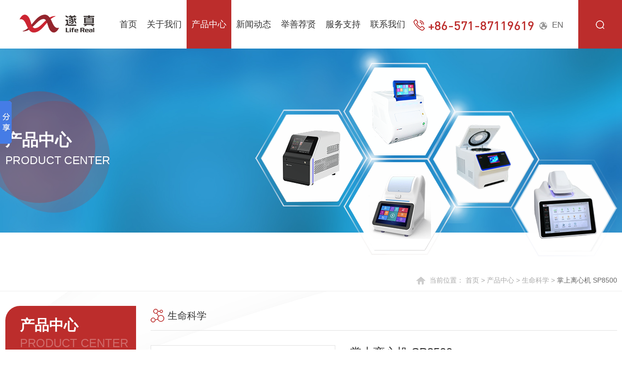

--- FILE ---
content_type: text/html
request_url: http://lifereal.com.cn/productclass_4/productdetail_23.shtml
body_size: 6664
content:
<!DOCTYPE html>
<html>
<head>
    <meta charset="utf-8">
    <meta http-equiv="X-UA-Compatible" content="IE=edge">
    <meta name="renderer" content="webkit">
    <title>掌上离心机--杭州遂真生物技术有限公司</title>
    <meta name="keywords" content="掌上离心机" />
    <meta name="description" content="带电子锁盖的高端掌上离心机。一键操作就可以轻松操作离心机。外壳材料使用强而轻的塑料，确保重量轻，安静，无振动。" />
    <link rel="shortcut icon" href="/images/favicon.ico">
    <link href="/css/animate.css" rel="stylesheet">
    <link href="/css/slick.css" rel="stylesheet">
    <link href="/css/style.css" rel="stylesheet">
    <!--[if lt IE 9]>
    <script src="/js/html5.min.js"></script>
    <script src="/js/respond.min.js"></script>
    <![endif]-->
    
</head>

<body>
    <!--顶部开始-->
    <header class="header">
    <div class="logo">
        <a href="/">
            <img src="/UpLoadFile/20201102/1e4183e5-f45d-4f55-8adf-2e92253cd5d4.png" alt="" />

        </a>
    </div>
    <div class="tel">+86-571-87119619</div>
    <nav class="nav clearfix">
        <ul>
            <li id="home"><a href="/">首页</a></li>
            <li id="about">
                <a href="/about.shtml">关于我们</a>
                <div class="subnav">
                    <div class="bg">
                        
                                <a href="/about.shtml">公司简介</a>
                            
                                <a href="/honor.shtml">荣誉资质</a>
                            
                                <a href="/partner.shtml">合作伙伴</a>
                            

                    </div>
                </div>
            </li>
            <li id="product">
                <a href="/product/">产品中心</a>
                <div class="subnav">
                    <div class="bg">
                        
                                <a href="/productclass_5/">诊断</a>
                            
                                <a href="/productclass_4/">生命科学</a>
                            
                                <a href="/productclass_3/">动物健康</a>
                            
                                <a href="/productclass_2/">通用</a>
                            
                    </div>
                </div>
            </li>
            <li id="news">
                <a href="/news/">新闻动态</a>
                <div class="subnav">
                    <div class="bg">
                        
                                <a href="/newsclass_3/">新闻热点</a>
                            
                                <a href="/newsclass_2/">展会活动</a>
                            
                    </div>
                </div>
            </li>
            <li id="job"><a href="/job.shtml">举善荐贤</a></li>
            <li id="service">
                <a href="/network.shtml">服务支持
</a>
                <div class="subnav">
                    <div class="bg">
					<a href="/network.shtml">售后服务网点<i></i></a>
                        <a href="/service/">产品资料下载</a>
                        <a href="/video/">操作视频</a>
						
                    </div>
                </div>
            </li>
            <li id="contact"><a href="/contact.shtml">联系我们</a></li>
        </ul>
    </nav>

    <div class="header-right">
        <div class="header-search">
            <p class="pull-right">
                <a href="javascript:;" class="searchBtn"><img src="/images/search.png" /></a>
            </p>
        </div>
        <div class="lan">
            <a href="http://en.lifereal.com.cn"><img src="/images/lan.png" />EN</a>

        </div>
    </div>

    <!--搜索弹出框-->
    <div id="searchPopup">
        <div class="container">
            <input type="search" name="" id="keywords" placeholder="请输入搜索关键词" />
            <a href="javascript:;" id="searchbtn" class="fa fa-search btn"></a>
            <a href="javascript:;" class="fa fa-close close"><img src="/images/close.png" /></a>
        </div>
    </div>
    <div class="transparency"></div>

</header>

    <div class="insider-banner clearfix">
        <span class="tu"><img src="/UpLoadFile/20201103/645b1f3c-baaf-462f-970a-b96898564771.jpg"></span>
        <div class="txtbox">
            <div class="container">
                <p class="font41 wow fadeInLeft2" data-wow-duration="2s" data-wow-delay="0s">产品中心</p>
                <p class="font23 wow fadeInLeft2" data-wow-duration="2s" data-wow-delay="0.2s">Product Center</p>

                <div class="banner-pic">
                    <div class="pic p1 wow flipInX" data-wow-delay="0.1s">
	<img src="/images/b1.png" alt="" />
</div>
<div class="pic p2 wow flipInX" data-wow-delay="0.2s">
	<img src="/images/b4.png" alt="" />
</div>
<div class="pic p3 wow flipInX" data-wow-delay="0.3s">
	<img src="/images/b3.png" alt="" />
</div>
<div class="pic p4 wow flipInX" data-wow-delay="0.4s">
	<img src="/images/b2.png" alt="" />
</div>
<div class="pic p5 wow flipInX" data-wow-delay="0.5s">
	<img src="/images/b5.png" alt="" />
</div>
                </div>


            </div>
        </div>
    </div>
    <div class="inside-current clearfix wow fadeInUp2" data-wow-duration="2s" data-wow-delay="0s" id="product23">
        <div class="container">
            <img src="/images/current.png" />
            
                    当前位置：
                
                    <a href="/">首页</a> >
                
                    <a href="/product/">产品中心</a> >
                
                    <a href="/productclass_4/">生命科学</a> >
                
                    <span>掌上离心机 SP8500</span>
                
                
        </div>
    </div>
    <div class="inside-main clearfix wow fadeInUp2" data-wow-duration="2s" data-wow-delay="0s">
        <div class="inside-product clearfix">
            <div class="container">
                <div class="leftbox">
                    <div class="title">
                        <p class="cn">产品中心</p>
                        <p class="en">Product Center</p>
                    </div>
                    <ul>
                        
                                <li>
                                    <a href="/productclass_5/#productclass5" title="诊断" id="class5"><span>诊断</span></a>
                                    <div class="submenu">
                                        
                                                <a href="/productclass_5/productdetail_38.shtml#product38" title="全自动核酸检测分析仪" id="pro38">全自动核酸检测分析仪</a>
                                            
                                                <a href="/productclass_5/productdetail_31.shtml#product31" title="全自动核酸提取仪" id="pro31">全自动核酸提取仪</a>
                                            
                                                <a href="/productclass_5/productdetail_6.shtml#product6" title="样本保存液" id="pro6">样本保存液</a>
                                            
                                                <a href="/productclass_5/productdetail_5.shtml#product5" title="核酸提纯仪" id="pro5">核酸提纯仪</a>
                                            
                                    </div>
                                </li>
                            
                                <li>
                                    <a href="/productclass_4/#productclass4" title="生命科学" id="class4"><span>生命科学</span></a>
                                    <div class="submenu">
                                        
                                                <a href="/productclass_4/productdetail_30.shtml#product30" title="实时荧光定量PCR分析仪" id="pro30">实时荧光定量PCR分析仪</a>
                                            
                                                <a href="/productclass_4/productdetail_29.shtml#product29" title="全自动核酸检测分析系统" id="pro29">全自动核酸检测分析系统</a>
                                            
                                                <a href="/productclass_4/productdetail_11.shtml#product11" title="全自动核酸检测分析系统" id="pro11">全自动核酸检测分析系统</a>
                                            
                                                <a href="/productclass_4/productdetail_28.shtml#product28" title="生物样品快速制备系统" id="pro28">生物样品快速制备系统</a>
                                            
                                                <a href="/productclass_4/productdetail_9.shtml#product9" title="生物样品快速制备系统" id="pro9">生物样品快速制备系统</a>
                                            
                                                <a href="/productclass_4/productdetail_10.shtml#product10" title="超微量紫外可见分光光度计-触屏版" id="pro10">超微量紫外可见分光光度计-触屏版</a>
                                            
                                                <a href="/productclass_4/productdetail_1.shtml#product1" title="超微量紫外可见分光光度计" id="pro1">超微量紫外可见分光光度计</a>
                                            
                                                <a href="/productclass_4/productdetail_26.shtml#product26" title="BSH试剂及耗材" id="pro26">BSH试剂及耗材</a>
                                            
                                                <a href="/productclass_4/productdetail_18.shtml#product18" title="多波段酶标仪" id="pro18">多波段酶标仪</a>
                                            
                                                <a href="/productclass_4/productdetail_7.shtml#product7" title="生物样品高通量水平制备系统" id="pro7">生物样品高通量水平制备系统</a>
                                            
                                                <a href="/productclass_4/productdetail_21.shtml#product21" title="高速微量离心机" id="pro21">高速微量离心机</a>
                                            
                                                <a href="/productclass_4/productdetail_20.shtml#product20" title="甩板离心机" id="pro20">甩板离心机</a>
                                            
                                                <a href="/productclass_4/productdetail_24.shtml#product24" title="掌上离心机 SP12000" id="pro24">掌上离心机 SP12000</a>
                                            
                                                <a href="/productclass_4/productdetail_23.shtml#product23" title="掌上离心机 SP8500" id="pro23">掌上离心机 SP8500</a>
                                            
                                                <a href="/productclass_4/productdetail_22.shtml#product22" title="掌上离心机 SP6500" id="pro22">掌上离心机 SP6500</a>
                                            
                                                <a href="/productclass_4/productdetail_17.shtml#product17" title="手动移液器-C系列" id="pro17">手动移液器-C系列</a>
                                            
                                                <a href="/productclass_4/productdetail_8.shtml#product8" title="手动移液器-M系列" id="pro8">手动移液器-M系列</a>
                                            
                                    </div>
                                </li>
                            
                                <li>
                                    <a href="/productclass_3/#productclass3" title="动物健康" id="class3"><span>动物健康</span></a>
                                    <div class="submenu">
                                        
                                                <a href="/productclass_3/productdetail_32.shtml#product32" title="PetReady S 宠物全自动核酸检测分析系统" id="pro32">PetReady S 宠物全自动核酸检测分析系统</a>
                                            
                                                <a href="/productclass_3/productdetail_2.shtml#product2" title="PetReady 宠物全自动核酸检测分析系统" id="pro2">PetReady 宠物全自动核酸检测分析系统</a>
                                            
                                                <a href="/productclass_3/productdetail_3.shtml#product3" title="AIGS宠物检测试剂盒" id="pro3">AIGS宠物检测试剂盒</a>
                                            
                                    </div>
                                </li>
                            
                                <li>
                                    <a href="/productclass_2/#productclass2" title="通用" id="class2"><span>通用</span></a>
                                    <div class="submenu">
                                        
                                    </div>
                                </li>
                            
                    </ul>
                </div>

                <div class="rightbox clearfix">
                    <h2><img src="/images/product-ico-3.png">生命科学</h2>
                    <div class="inside-product-show clearfix">
                        <div class="box-1 clearfix">
                            <div class="left-hezi">
                                <div class="bigimg">
                                    
                                        <div><span><img src="/UpLoadFile/20201224/43a0ce32-9970-4a0c-a6c7-002b58faa0ef.png" class="middleCenter"></span></div>
                                    
                                </div>
                                <div class="small">
                                    
                                        <div><span><img src="/UpLoadFile/20201224/43a0ce32-9970-4a0c-a6c7-002b58faa0ef.png" class="middleCenter"></span></div>
                                    
                                </div>
                            </div>

                            <div class="right-hezi">
                                <h1>掌上离心机 SP8500</h1>
                                <div class="txt">
                                    <p>
	<span style="text-indent:-21pt;"><span style="white-space:normal;"> </span></span> 
</p>
<p class="MsoNormal">
	<span style="font-family:微软雅黑;"> </span> 
</p>
<p class="p" style="margin-left:0.0000pt;text-indent:0.0000pt;">
	带电子锁盖的高端掌上离心机。一键操作就可以轻松操作离心机。外壳材料使用强而轻的塑料，确保重量轻，安静，无振动。
</p>
<p>
	<br />
</p>
<p>
	<br />
</p>
                                    <a href="/contact.shtml" class="button">在线咨询</a>
                                </div>
                            </div>

                        </div>

                        <div class="box-2 clearfix">
                            <div class="title-2">
	<span>产品特点</span> 
</div>
<p class="t-yuan">
	电子锁盖加强了用户的安全
</p>
<p class="t-yuan">
	上电时自检
</p>
<p class="t-yuan">
	固定转速8500rpm
</p>
<p class="t-yuan">
	安静，低噪音&lt;52dB
</p>
<p class="t-yuan">
	两个可互换的定角转子：8x1.5ml / 2.0ml管，8×0.2ml PCR管
</p>
<p class="t-yuan">
	一键操作，方便快捷
</p>
<p class="t-yuan">
	无振动的加速和停止
</p>
<p class="t-yuan">
	盖子打开时自动停止<span style="display:none;" id="__kindeditor_bookmark_end_1__"></span> 
</p>
                        </div>

                        <div class="box-3 clearfix">
                            <div class="title-2"><span>资料列表</span></div>
                            <ul class="clearfix">
                                

                            </ul>
                        </div>

                        <a href="/product/" class="fanhui"><img src="/images/fanhui-3.png">返回</a>

                    </div>
                </div>
            </div>
        </div>

    </div>
    <footer id="footer" class="footer">
    <div class="container">
        <div class="footer-top">
            <ul>
                <li>
                    <h3><a href="/about.shtml">关于我们</a></h3>
                    
                            <a href="/about.shtml">公司简介</a>
                        
                            <a href="/honor.shtml">荣誉资质</a>
                        
                            <a href="/partner.shtml">合作伙伴</a>
                        
                </li>
                <li>
                    <h3><a href="/product/">产品中心</a></h3>
                    
                            <a href="/productclass_5/">诊断</a>
                        
                            <a href="/productclass_4/">生命科学</a>
                        
                            <a href="/productclass_3/">动物健康</a>
                        
                            <a href="/productclass_2/">通用</a>
                        
                </li>
                <li>
                    <h3><a href="/news/">新闻动态</a></h3>
                    
                            <a href="/newsclass_3/">新闻热点</a>
                        
                            <a href="/newsclass_2/">展会活动</a>
                        
                </li>
                <li>
                    <h3><a href="/network.shtml">服务支持
</a></h3>
					<a href="/network.shtml">售后服务网点<i></i></a>
                    <a href="/service/">产品资料下载</a>
                    <a href="/video/">操作视频</a>
					
                </li>
                <li>
                    <h3><a href="/contact.shtml">联系我们</a></h3>
                    <a href="/contact.shtml">联系我们</a>
                    <a href="/contact.shtml#message">在线留言</a>
                </li>
            </ul>
            <div class="footer-ewm">
                <div class="img">
                    <img src="/UpLoadFile/20201102/e969a468-2ee5-459a-a195-57ac6445a0f3.jpg" alt="" />

                </div>
                <p class="t1">
	全国统一热线
</p>
<p class="t2">
	+86-571-87119619-803
</p>
<p class="t3">
	杭州市钱塘新区和享科技中心9幢四层
</p>

            </div>
        </div>
        <div class="footer-bottom clearfix">
            <div>
	Copyright &copy;  杭州遂真生物技术有限公司  备案号：<a href="https://beian.miit.gov.cn/#/Integrated/index" target="_blank">浙ICP备2020043626号</a>&nbsp; &nbsp; &nbsp;<img src="/UpLoadFile/20210106/561f4361-bffe-4be2-9619-12bb91a6e03e.png" alt="" />&nbsp;网安备案：<a href="http://www.beian.gov.cn/portal/index.do" target="_blank">33011002015314</a> 
</div>
<div>
	<a href="/">法律声明</a> ｜<a href="/">隐私条款</a>｜<a href="/map.shtml">网站地图</a> 
</div>
        </div>
    </div>
</footer>


    <script src="/js/jquery.min.js" type="text/javascript" charset="utf-8"></script>
    <script src="/js/jquery.placeholder.min.js" type="text/javascript" charset="utf-8"></script>
    <script src="../layer-v3.1.1/layer/layer.js"></script><script src="/js/public.js" type="text/javascript" charset="utf-8"></script>
    <script src="/js/slick.min.js" type="text/javascript" charset="utf-8"></script>
    <script>
        $('.bigimg').slick({
            slidesToShow: 1,
            slidesToScroll: 1,
            arrows: false,
            fade: true,
            asNavFor: '.small'
        });
        $('.small').slick({
            slidesToShow: 3,
            slidesToScroll: 1,
            asNavFor: '.bigimg',
            dots: false,
arrows: false,
            centerMode: false,
            focusOnSelect: true
        });


    </script>
    <script src="/js/wow.js"></script>
    <script>
        $(function () {
            if (!(/msie [6|7|8|9]/i.test(navigator.userAgent))) {
                var wow = new WOW({
                    boxClass: 'wow',
                    animateClass: 'animated',
                    offset: 0,
                    mobile: true,
                    live: true
                });
                wow.init();
            }
            ;
            $("#product").addClass("active");
            $("#4").next().show().parent().addClass("cur")
            $("#pro23").addClass("cur").parent().show().parent().addClass("cur")
            $(".leftbox li").each(function () {
                if ($.trim($(this).find(".submenu").text()) == "") {
                    $(this).find(".submenu").remove();
                }
            })
        });
    </script>
    
</body>
</html><script src="/QQ/ServiceQQ.htm" type="text/javascript"></script><script>    (function() {  var tm = document.createElement("script");   tm.src="https://tm.71360.com/tm.js?u=d354096d168779d664c473dbe57a6a1f152ccdcfae8968b9f6bcfa1855aa1465";  var s = document.getElementsByTagName("script")[0];                                s.parentNode.insertBefore(tm, s); })();</script> <script>window._bd_share_config={"common":{"bdSnsKey":{},"bdText":"","bdMini":"2","bdPic":"","bdStyle":"0","bdSize":"32"},"slide":{"type":"slide","bdImg":"6","bdPos":"left","bdTop":"150"},"share":{}};with(document)0[(getElementsByTagName('head')[0]||body).appendChild(createElement('script')).src='http://bdimg.share.baidu.com/static/api/js/share.js?v=89860593.js?cdnversion='+~(-new Date()/36e5)];</script>


--- FILE ---
content_type: text/css
request_url: http://lifereal.com.cn/css/style.css
body_size: 15683
content:
@charset "utf-8";
*,
*:before,
*:after {
	box-sizing: border-box;
	outline: 0
}

#bsWXBox {
	box-sizing: content-box
}

ul {
	list-style: none
}

body,
div,
span,
h1,
h2,
h3,
h4,
h5,
h6,
p,
em,
img,
strong,
b,
small,
u,
i,
center,
dl,
dt,
dd,
ol,
ul,
li,
sub,
sup,
tt,
var,
del,
dfn,
ins,
kbd,
q,
s,
samp,
strike,
applet,
object,
iframe,
fieldset,
form,
label,
legend,
table,
caption,
tbody,
tfoot,
thead,
tr,
th,
td,
article,
aside,
canvas,
details,
embed,
figure,
figcaption,
footer,
header,
hgroup,
menu,
nav,
output,
ruby,
section,
summary,
time,
blockquote,
pre,
a,
abbr,
acronym,
address,
big,
cite,
code,
mark,
audio,
video,
input,
textarea,
select {
	margin: 0;
	padding: 0
}

body {
	font-family: 'Microsoft YaHei', arial;
	font-size: 14px;
	color: #666;
	width: 100%;
	line-height: 24px;
	background: #fff;
	min-width: 1259px;
	-webkit-text-size-adjust: none;
	-webkit-tap-highlight-color: transparent
}

a:link,
a:visited {
	text-decoration: none;
	outline: none;
	color: #666
}

a:hover,
a:active,
a:focus {
	text-decoration: none;
	color: #bc2d2c
}

img {
	border: 0;
	vertical-align: top;
	max-width: 100%
}

table {
	border-collapse: collapse;
	width: 100%
}

h1,
h2,
h3,
h4,
h5,
h6 {
	font-weight: normal
}

input,
textarea,
select {
	font-size: 14px;
	outline: 0;
	overflow: hidden;
	font-family: 'Microsoft YaHei', arial
}

input[type='reset'],
input[type='button'],
input[type='submit'],
input[type='radio'] {
	cursor: pointer;
	outline: 0
}

input[type='checkbox'],
input[type='radio'] {
	position: relative;
	vertical-align: middle;
	margin-top: -2px;
	margin-bottom: 1px;
	margin-left: 5px;
	margin-right: 5px
}

textarea,
input[type='email'],
input[type='date'],
input[type='password'],
input[type='text'] {
	padding: 0;
	color: #212529;
	outline: 0
}

input[type="submit"],
input[type="reset"],
input[type="button"],
input[type='text'],
select,
button {
	-webkit-appearance: none
}

input,
select,
textarea {
	-webkit-appearance: none;
	-webkit-tap-highlight-color: rgba(0, 0, 0, 0);
	border-radius: 0;
	color: #666
}

a {
	-webkit-transition: all 500ms ease;
	transition: all 500ms ease
}

@font-face {
	font-family: "impact";
	src: url("../font/impact.woff2") format("woff2"), url("../font/impact.woff") format("woff"), url("../font/impact.ttf") format("truetype"), url("../font/impact.eot") format("embedded-opentype"), url("../font/impact.svg") format("svg")
}

@font-face {
	font-family: "DIN-Medium";
	src: url("../font/DIN-Medium.woff2") format("woff2"), url("../font/DIN-Medium.woff") format("woff"), url("../font/DIN-Medium.ttf") format("truetype"), url("../font/DIN-Medium.eot") format("embedded-opentype"), url("../font/DIN-Medium.svg") format("svg");
	font-weight: normal;
	font-style: normal
}

::-webkit-input-placeholder {
	color: #999
}

:-moz-placeholder {
	color: #999;
	opacity: 1
}

::-moz-placeholder {
	color: #999;
	opacity: 1
}

:-ms-input-placeholder {
	color: #999
}

.fl {
	float: left
}

.fr {
	float: right
}

.clearfix:after {
	clear: both;
	height: 0;
	content: "";
	line-height: 0;
	font-size: 0;
	display: block
}

.middleCenter {
	position: absolute;
	top: 0;
	bottom: 0;
	left: 0;
	right: 0;
	max-width: 100%;
	max-height: 100%;
	display: block;
	vertical-align: middle;
	text-align: center;
	margin: auto
}

.vcenter {
	position: absolute;
	top: 0;
	bottom: 0;
	left: 0;
	right: 0;
	max-width: 100%;
	max-height: 100%;
	display: block;
	vertical-align: middle;
	text-align: center;
	margin: auto
}

.container {
	margin-right: auto;
	margin-left: auto;
	width: 1259px
}

#container {
	overflow: hidden
}

.ellipsis {
	text-overflow: ellipsis;
	white-space: nowrap;
	overflow: hidden
}

@-webkit-keyframes slideInDown2 {
	from {
		-webkit-transform: translate3d(0, -70px, 0);
		transform: translate3d(0, -70px, 0);
		visibility: visible
	}
	to {
		-webkit-transform: translate3d(0, 0, 0);
		transform: translate3d(0, 0, 0)
	}
}

@keyframes slideInDown2 {
	from {
		-webkit-transform: translate3d(0, -70px, 0);
		transform: translate3d(0, -70px, 0);
		visibility: visible
	}
	to {
		-webkit-transform: translate3d(0, 0, 0);
		transform: translate3d(0, 0, 0)
	}
}

.slideInDown2 {
	-webkit-animation-name: slideInDown2;
	animation-name: slideInDown2
}

@-webkit-keyframes fadeInUp2 {
	from {
		opacity: 0;
		-webkit-transform: translate3d(0, 100px, 0);
		transform: translate3d(0, 100px, 0)
	}
	to {
		opacity: 1;
		-webkit-transform: translate3d(0, 0, 0);
		transform: translate3d(0, 0, 0)
	}
}

@keyframes fadeInUp2 {
	from {
		opacity: 0;
		-webkit-transform: translate3d(0, 100px, 0);
		transform: translate3d(0, 100px, 0)
	}
	to {
		opacity: 1;
		-webkit-transform: translate3d(0, 0, 0);
		transform: translate3d(0, 0, 0)
	}
}

.fadeInUp2 {
	-webkit-animation-name: fadeInUp2;
	animation-name: fadeInUp2
}

@-webkit-keyframes fadeInDown2 {
	from {
		opacity: 0;
		-webkit-transform: translate3d(0, -50px, 0);
		transform: translate3d(0, -50px, 0)
	}
	to {
		opacity: 1;
		-webkit-transform: translate3d(0, 0, 0);
		transform: translate3d(0, 0, 0)
	}
}

@keyframes fadeInDown2 {
	from {
		opacity: 0;
		-webkit-transform: translate3d(0, -50px, 0);
		transform: translate3d(0, -50px, 0)
	}
	to {
		opacity: 1;
		-webkit-transform: translate3d(0, 0, 0);
		transform: translate3d(0, 0, 0)
	}
}

.fadeInDown2 {
	-webkit-animation-name: fadeInDown2;
	animation-name: fadeInDown2
}

@-webkit-keyframes fadeInLeft2 {
	from {
		opacity: 0;
		-webkit-transform: translate3d(-100px, 0, 0);
		transform: translate3d(-100px, 0, 0)
	}
	to {
		opacity: 1;
		-webkit-transform: translate3d(0, 0, 0);
		transform: translate3d(0, 0, 0)
	}
}

@keyframes fadeInLeft2 {
	from {
		opacity: 0;
		-webkit-transform: translate3d(-100px, 0, 0);
		transform: translate3d(-100px, 0, 0)
	}
	to {
		opacity: 1;
		-webkit-transform: translate3d(0, 0, 0);
		transform: translate3d(0, 0, 0)
	}
}

.fadeInLeft2 {
	-webkit-animation-name: fadeInLeft2;
	animation-name: fadeInLeft2
}

@-webkit-keyframes fadeInRight2 {
	from {
		opacity: 0;
		-webkit-transform: translate3d(100px, 0, 0);
		transform: translate3d(100px, 0, 0)
	}
	to {
		opacity: 1;
		-webkit-transform: translate3d(0, 0, 0);
		transform: translate3d(0, 0, 0)
	}
}

@keyframes fadeInRight2 {
	from {
		opacity: 0;
		-webkit-transform: translate3d(100px, 0, 0);
		transform: translate3d(100px, 0, 0)
	}
	to {
		opacity: 1;
		-webkit-transform: translate3d(0, 0, 0);
		transform: translate3d(0, 0, 0)
	}
}

.fadeInRight2 {
	-webkit-animation-name: fadeInRight2;
	animation-name: fadeInRight2
}

@keyframes mymove4 {
	0% {
		-webkit-transform: scale(1);
		transform: scale(1)
	}
	50% {
		-webkit-transform: scale(1.05);
		transform: scale(1.05)
	}
	100% {
		-webkit-transform: scale(1);
		transform: scale(1)
	}
}

@-webkit-keyframes mymove4 {
	0% {
		-webkit-transform: scale(1);
		transform: scale(1)
	}
	50% {
		-webkit-transform: scale(1.05);
		transform: scale(1.05)
	}
	100% {
		-webkit-transform: scale(1);
		transform: scale(1)
	}
}

.header {
	height: 100px;
	width: 100%;
	z-index: 8;
	background: #fff;
	border-bottom: solid 1px rgba(255, 255, 255, 0.2)
}

.header .menu {
	right: 20px;
	top: 13px;
	height: 100%;
	display: none;
	text-align: center;
	position: absolute
}

@media (max-width:1259px) {
	.header .menu {
		display: block
	}
}

.header .logo {
	padding-left: 40px;
	overflow: hidden;
	-webkit-transition: .5s;
	transition: .5s;
	float: left
}

.header .logo a {
	display: block;
	overflow: hidden;
	position: relative
}

.header .logo a img {
	float: left
}

.header .logo a .logo01 {
	display: none
}

.header .header-right {
	right: 0;
	top: 0;
	position: absolute;
	-webkit-transition: .5s;
	transition: .5s
}

.header .header-right .header-search {
	float: right;
	padding-left: 31px
}

.header .header-right .header-search .pull-right a {
	display: block;
	width: 90px;
	height: 100px;
	line-height: 100px;
	text-align: center;
	background: #bc2d2c;
	-webkit-transition: all 334ms ease;
	transition: all 334ms ease
}

.header .header-right .header-search .pull-right a img {
	vertical-align: middle
}

.header .header-right .lan {
	float: right;
	font-size: 17px;
	padding-top: 40px
}

.header .header-right .lan img {
	margin-right: 10px;
	margin-top: 5px
}

.header .nav {
	float: left;
	padding-left: 200px
}

.header .nav ul li {
	float: left;
	position: relative
}

.header .nav ul li>a {
	display: block;
	font-size: 18px;
	text-align: center;
	color: #333;
	padding: 0 35px;
	line-height: 100px;
	-webkit-transition: all 0s;
	transition: all 0s
}

.header .nav ul li>a:hover {
	color: #fff;
	background: #bc2d2c
}

.header .nav ul li .subnav {
	top: 88px;
	left: 0;
	width: 100%;
	z-index: 99;
	width: 150px;
	left: 50%;
	display: none;
	margin-left: -75px;
	text-align: center;
	position: absolute
}

.header .nav ul li .subnav:before {
	content: "";
	height: 23px;
	top: 0;
	left: 0;
	width: 100%;
	position: absolute;
	top: 16px;
	background: url(../images/nav-top-2.png) no-repeat top center
}

.header .nav ul li .subnav .bg {
	padding: 10px 0;
	border-radius: 10px;
	background: #bc2d2c;
	background: rgba(188, 45, 44, 0.6);
	margin-top: 23px
}

.header .nav ul li .subnav .bg a {
	display: block;
	color: #fff;
	height: 35px;
	padding: 0 5px;
	line-height: 36px;
	overflow: hidden;
	font-size: 16px;
	height: 38px;
	border-top: solid 1px rgba(255, 255, 255, 0.3)
}

.header .nav ul li .subnav .bg a:hover {
	background: #94252d
}

.header .nav ul li .subnav .bg a:first-child {
	border-top: 0
}

.header .nav ul li .subnav-pro {
	left: 50%;
	margin-left: -75px;
	width: 150px
}

.header .nav ul li .subnav-pro:before {
	top: 16px;
	background: url(../images/nav-top-2.png) no-repeat top center
}

.header .nav ul li .subnav-pro:after {
	display: none
}

.header .nav ul li .subnav-pro .bg {
	padding: 10px 0;
	min-height: 190px;
	background: #bc2d2c;
	background: rgba(188, 45, 44, 0.6)
}

.header .nav ul li .subnav-pro .bg:hover {
	border-top-right-radius: 0;
	border-bottom-right-radius: 0
}

.header .nav ul li .subnav-pro span:hover .three {
	display: block
}

.header .nav ul li .subnav-pro .three {
	top: 23px;
	left: 150px;
	width: 170px;
	position: absolute;
	padding: 10px;
	display: none;
	min-height: 190px;
	border-left: solid 1px rgba(255, 255, 255, 0.2);
	border-top-right-radius: 10px;
	border-bottom-right-radius: 10px;
	background: #bc2d2c;
	background: rgba(188, 45, 44, 0.6)
}

.header .nav ul li .subnav-pro .three a {
	font-size: 12px;
	text-align: left
}

.header .nav ul li:hover>a {
	color: #fff;
	background: #bc2d2c
}

.header .nav ul li:hover .subnav {
	display: block
}

.header .nav ul .active>a {
	color: #fff;
	background: #bc2d2c
}

@media (max-width:1800px) {
	.header .nav {
		padding-left: 150px
	}
	.header .nav ul li>a {
		padding: 0 20px
	}
}

@media (max-width:1580px) {
	.header .nav {
		padding-left: 60px
	}
	.header .nav ul li>a {
		padding: 0 15px
	}
}

@media (max-width:1470px) {
	.header .nav {
		padding-left: 50px
	}
	.header .nav ul li>a {
		padding: 0 13px
	}
}

@media (max-width:1300px) {
	.header .nav {
		padding-left: 40px
	}
	.header .nav ul li>a {
		padding: 0 10px
	}
}

.header .tel {
	float: right;
	padding-right: 220px;
	margin-left: 50px;
	font-size: 26px;
	margin-top: 40px;
	color: #bc2d2c;
	padding-left: 30px;
	background: url(../images/tel.png) no-repeat top left;
	font-family: "DIN-Medium"
}

.header .tel img {
	margin-right: 5px;
	margin-top: 3px
}

@media (max-width:1470px) {
	.header .tel {
		padding-right: 180px
	}
}

@media (max-width:1300px) {
	.header .tel {
		margin-left: 0
	}
}

.transparency {
	display: block;
	position: fixed;
	z-index: 99;
	top: 0;
	left: 0;
	height: 100%;
	width: 100%;
	background: rgba(0, 0, 0, 0.5);
	opacity: 0;
	visibility: hidden;
	-webkit-transition: opacity .3s, visibility .3s;
	transition: opacity .3s, visibility .3s
}

.transparency.transparency-visible {
	opacity: 1;
	visibility: visible
}

#searchPopup {
	position: absolute;
	z-index: 999;
	top: 140px;
	left: 0;
	width: 100%;
	height: 70px;
	opacity: 0;
	visibility: hidden;
	border-bottom: solid 1px rgba(255, 255, 255, 0.1);
	-webkit-transition: opacity .3s, visibility .3s;
	transition: opacity .3s, visibility .3s
}

#searchPopup>.container {
	position: relative;
	padding-right: 50px
}

#searchPopup.searchPopup-visible {
	opacity: 1;
	visibility: visible;
	-webkit-animation: slideInDown .3s;
	animation: slideInDown .3s
}

#searchPopup.searchPopup-visible .close {
	-webkit-transform: translateY(0) scale(1);
	-ms-transform: translateY(0) scale(1);
	transform: translateY(0) scale(1)
}

#searchPopup .btn {
	display: block;
	width: 40px;
	height: 40px;
	border-radius: 50%;
	position: absolute;
	top: 0;
	bottom: 0;
	right: 50px;
	margin: auto;
	color: #fff;
	text-align: center;
	line-height: 40px;
	font-size: 16px;
	background: url(../images/search.png) no-repeat center
}

#searchPopup .close {
	display: inline-block;
	position: absolute;
	right: 0;
	top: 0;
	bottom: 0;
	margin: auto;
	-webkit-transition: -webkit-transform .3s;
	transition: transform .3s
}

#searchPopup .close img {
	max-height: 20px;
	margin-top: 15px;
	-webkit-transition: all 500ms ease;
	transition: all 500ms ease
}

#searchPopup .close:hover img {
	max-height: 30px
}

#searchPopup input[type="search"] {
	height: 55px;
	line-height: 55px;
	border: none;
	width: 100%;
	padding: 0 10px;
	font-size: 16px;
	background: transparent;
	color: rgba(255, 255, 255, 0.8)
}

#searchPopup input[type="search"]:-ms-input-placeholder {
	color: rgba(255, 255, 255, 0.8)
}

#searchPopup input[type="search"]::-moz-placeholder {
	color: rgba(255, 255, 255, 0.8)
}

#searchPopup input[type="search"]::-webkit-input-placeholder {
	color: rgba(255, 255, 255, 0.8)
}

#searchPopup input[type="search"]:focus {
	color: #fff
}

#searchPopup input[type="search"]::-webkit-search-cancel-button {
	display: none
}

@-webkit-keyframes dong {
	0% {
		-webkit-transform: translateY(-100px);
		transform: translateY(-100px)
	}
	100% {
		-webkit-transform: translateY(0);
		transform: translateY(0)
	}
}

@keyframes dong {
	0% {
		-webkit-transform: translateY(-100px);
		transform: translateY(-100px)
	}
	100% {
		-webkit-transform: translateY(0);
		transform: translateY(0)
	}
}

.banner {
	width: 100%;
	display: block;
	height: 850px;
	overflow: hidden;
	position: relative;
	text-align: center
}

.banner .pic {
	width: 100%;
	height: 850px;
	overflow: hidden;
	position: relative
}

.banner .pic span {
	display: block;
	width: 1920px;
	left: 50%;
	height: 850px;
	position: relative;
	text-align: center;
	margin-left: -960px
}

.banner .banner-info {
	top: 0;
	left: 0;
	width: 100%;
	height: 100%;
	outline: solid 1px #bc2d2c;
	position: absolute
}

.banner .banner-info .text {
	top: 50%;
	height: 240px;
	text-align: left;
	position: absolute;
	margin-top: -140px
}

.banner .banner-info .bt {
	font-size: 62px;
	color: #fff;
	line-height: 70px;
	font-weight: 600
}

.banner .banner-info .txt {
	font-size: 14px;
	color: #eef2f6;
	margin-top: 10px;
	line-height: 30px;
	font-style: italic;
	border-top: solid 1px rgba(255, 255, 255, 0.3)
}

.banner .banner-info .vive a {
	display: block;
	margin-top: 20px;
	background-size: 15px;
	width: 177px;
	height: 38px;
	border-radius: 30px;
	line-height: 38px;
	font-size: 14px;
	color: #fff;
	padding-left: 25px;
	position: relative;
	-webkit-transition: all 700ms ease;
	transition: all 700ms ease;
	background: #bc2d2c
}

.banner .banner-info .vive a:after {
	content: "";
	width: 32px;
	height: 1px;
	margin-left: 7px;
	margin-top: 18px;
	vertical-align: top;
	display: inline-block;
	background: #fff;
	-webkit-transition: all 400ms ease;
	transition: all 400ms ease
}

.banner .banner-info .vive a:hover {
	width: 150px;
	padding-left: 20px
}

.banner .banner-info .vive a:hover:after {
	width: 22px
}

.banner .slick-dots {
	top: 320px;
	right: 270px;
	width: 55px
}

.banner .slick-dots li {
	margin-top: 10px
}

.banner .slick-dots li button {
	width: 55px;
	height: 55px;
	font-size: 14px;
	color: #fff;
	font-family: arial;
	background: none;
	border: solid 1px rgba(255, 255, 255, 0);
	border-radius: 100px;
	-webkit-transition: all 700ms ease;
	transition: all 700ms ease
}

.banner .slick-dots li.slick-active button {
	background: none;
	border: solid 1px rgba(255, 255, 255, 0.3)
}

.banner .slick-active img {
	-webkit-animation: 4s mymove4 alternate linear;
	animation: 4s mymove4 alternate linear
}

.banner .slick-active .banner-info .bt {
	-webkit-animation: fadeInLeft2 1.5s ease;
	animation: fadeInLeft2 1.5s ease
}

.banner .slick-active .banner-info .txt {
	-webkit-animation: fadeInLeft2 2s ease;
	animation: fadeInLeft2 2s ease
}

.banner .slick-active .banner-info .vive {
	-webkit-animation: fadeInUp2 2s ease;
	animation: fadeInUp2 2s ease
}

.index-title {
	max-width: 620px;
	margin: 0 auto;
	padding: 85px 0 50px 0;
	text-align: center;
	position: relative
}

.index-title i {
	top: 90px;
	left: 0;
	width: 100%;
	text-align: center;
	font-style: normal;
	position: absolute
}

.index-title .font46 {
	font-size: 46px;
	line-height: 50px;
	font-weight: bold;
	color: #bc2d2c;
	position: relative
}

.index-title .font46:before {
	content: "";
	width: 1px;
	height: 50px;
	top: 30px;
	left: 0;
	background: #e0e0e0;
	position: absolute
}

.index-title .font46:after {
	content: "";
	width: 1px;
	height: 50px;
	top: 30px;
	right: 0;
	background: #e0e0e0;
	position: absolute
}

.index-title .font46 span {
	width: 203px;
	height: 1px;
	margin-top: 30px;
	vertical-align: top;
	background: #e0e0e0;
	display: inline-block
}

.index-title .font46 em {
	padding: 0 13px;
	display: inline-block;
	font-style: normal
}

.index-title .font18 {
	color: #333;
	margin-top: 15px;
	font-size: 18px
}

.index-title .font18 span {
	width: 107px;
	height: 1px;
	margin-top: 15px;
	vertical-align: top;
	background: #e0e0e0;
	display: inline-block
}

.index-title .font18 .fl {
	position: relative
}

.index-title .font18 .fl:after {
	content: "";
	width: 6px;
	height: 6px;
	right: 0;
	top: 50%;
	margin-top: -3px;
	position: absolute;
	border-radius: 100%;
	background: #e0e0e0
}

.index-title .font18 .fr {
	position: relative
}

.index-title .font18 .fr:after {
	content: "";
	width: 6px;
	height: 6px;
	left: 0;
	top: 50%;
	margin-top: -3px;
	position: absolute;
	border-radius: 100%;
	background: #e0e0e0
}

.index-zhiliang {
	padding-bottom: 50px;
	background: url(../images/bg.png) no-repeat top center #fff
}

.index-zhiliang .list {
	margin: 0 -13px
}

@media (max-width:1280px) {
	.index-zhiliang .list {
		margin: 0
	}
}

.index-zhiliang .list li {
	width: 616px;
	float: left;
	height: 250px;
	background: #fff;
	margin: 0 13px;
	margin-bottom: 26px;
	position: relative;
	padding: 20px 40px;
	box-shadow: 0 10px 10px #ddd
}

@media (max-width:1280px) {
	.index-zhiliang .list li {
		margin-left: 6px;
		margin-right: 6px
	}
}

.index-zhiliang .list li .item {
	z-index: 2;
	position: relative
}

.index-zhiliang .list li .iconbox {
	height: 84px;
	overflow: hidden;
	display: block;
	position: relative
}

.index-zhiliang .list li .iconbox span {
	display: inline-block
}

.index-zhiliang .list li .icon-h {
	top: 0;
	left: 0;
	z-index: 1;
	opacity: 0;
	position: absolute;
	-webkit-transform: translateY(-10px);
	-ms-transform: translateY(-10px);
	transform: translateY(-10px);
	-webkit-transition: all 1000ms ease;
	transition: all 1000ms ease
}

.index-zhiliang .list li .tit {
	font-size: 20px;
	color: #222;
	margin-top: 15px
}

.index-zhiliang .list li .txt {
	font-size: 16px;
	color: #777;
	height: 48px;
	overflow: hidden;
	margin-top: 15px
}

.index-zhiliang .list li .tu {
	top: 0;
	left: 0;
	z-index: 1;
	opacity: 0;
	position: absolute
}

.index-zhiliang .list li:hover .icon-h {
	opacity: 1;
	-webkit-transform: translateY(0);
	-ms-transform: translateY(0);
	transform: translateY(0)
}

.index-zhiliang .list li:hover .icon {
	opacity: 0
}

.index-zhiliang .list li:hover .tu {
	opacity: 1
}

.index-zhiliang .list li:hover .tit,
.index-zhiliang .list li:hover .txt {
	color: #fff
}

.index-search {
	z-index: 10;
	height: 100px;
	margin-top: -130px;
	position: relative
}

.index-search .bg {
	height: 100px;
	padding: 20px 10px;
	border-radius: 3px;
	background: rgba(0, 0, 0, 0.5)
}

.index-search li p:first-child {
	margin-left: 0
}

.index-search li p {
	float: left;
	width: 295px;
	margin-left: 14px;
	position: relative
}

.index-search li p input,
.index-search li p textarea {
	width: 100%;
	height: 64px;
	border: 0;
	padding: 15px 0;
	padding-right: 20px;
	padding-left: 50px;
	border-radius: 3px;
	resize: none
}

.index-search li p label {
	left: 17px;
	top: 21px;
	position: absolute
}

.index-search li p input:focus,
.index-search li p textarea:focus {
	border: solid 1px #bc2d2c
}

.index-search li .kuang {
	width: 400px
}

.index-search li .kuang textarea {
	padding-top: 23px
}

.index-search li a {
	color: #fff;
	height: 64px;
	width: 200px;
	font-size: 18px;
	display: inline-block;
	text-align: center;
	margin-left: 10px;
	line-height: 64px;
	border-radius: 3px;
	background: #bc2d2c
}

.index-search li a:hover {
	background: #cf3230
}

.index-product {
	padding-bottom: 100px;
	margin-top: -30px;
	padding-top: 100px;
	background: url(../images/bg-2.png) no-repeat top center
}

.index-product .index-title .font46,
.index-product .index-title .font18 {
	color: #fff
}

.index-product .index-title .font46::before,
.index-product .index-title .font46::after,
.index-product .index-title .font46 span,
.index-product .index-title .font18 span {
	background: rgba(255, 255, 255, 0.2)
}

.index-product .index-title .font18 span {
	width: 70px
}

.index-product .index-title .font18 .fl:after,
.index-product .index-title .font18 .fr:after {
	background: #cd5a59
}

.index-product .scroll {
	margin: 0 -15px;
	position: relative
}

@media (max-width:1280px) {
	.index-product .scroll {
		margin: 0
	}
}

.index-product .scroll .box {
	height: 463px;
	background: #fff;
	margin: 0 15px;
	width: 291px;
	margin-bottom: 40px;
	padding-top: 30px;
	text-align: center;
	box-shadow: 0 30px 20px -15px #f8f8f8;
	background: url(../images/bai-2.png) no-repeat top center
}

.index-product .scroll .box .pic {
	width: 220px;
	height: 220px;
	margin: 0 auto;
	overflow: hidden;
	position: relative
}

.index-product .scroll .box .pic img {
	-webkit-transition: all 700ms ease;
	transition: all 700ms ease
}

.index-product .scroll .box .tit,
.index-product .scroll .box .txt {
	padding: 0 50px
}

.index-product .scroll .box .tit {
	font-size: 20px;
	color: #333;
	height: 24px;
	overflow: hidden;
	font-weight: bold;
	margin-top: 20px
}

.index-product .scroll .box .txt {
	color: #333;
	height: 40px;
	line-height: 20px;
	overflow: hidden;
	margin-top: 10px
}

.index-product .scroll .box .more {
	padding: 0 15px;
	color: #c0c0c0;
	margin-top: 15px;
	padding-bottom: 5px;
	display: inline-block;
	position: relative;
	border-bottom: solid 1px #c0c0c0
}

.index-product .scroll .box .more:after {
	content: "";
	width: 14px;
	height: 6px;
	margin-left: 5px;
	margin-top: 10px;
	vertical-align: top;
	display: inline-block;
	background: url(../images/arrow-right.png) no-repeat top center
}

.index-product .scroll .box .more img {
	margin: 10px 0 0 10px;
	display: inline-block
}

.index-product .scroll .box:hover .pic img {
	-webkit-transform: scale(1.05);
	-ms-transform: scale(1.05);
	transform: scale(1.05)
}

.index-product .scroll .box:hover .tit {
	color: #bc2d2c
}

.index-product .scroll .box:hover .more {
	color: #bc2d2c;
	border-color: #bc2d2c
}

.index-product .scroll .box:hover .more:after {
	background: url(../images/arrow-right-h.png) no-repeat top center
}

.index-product .scroll .box-1 {
	background: url(../images/bai-1.png) no-repeat top center
}

.index-product .scroll .box-2 {
	background: url(../images/bai-3.png) no-repeat top center
}

.index-product .scroll .slick-prev,
.index-product .scroll .slick-next {
	border: 0;
	width: 40px;
	height: 72px;
	z-index: 9
}

.index-product .scroll .slick-prev {
	left: -80px;
	background: url(../images/left-prev.png) no-repeat center center
}

@media (max-width:1500px) {
	.index-product .scroll .slick-prev {
		left: -35px
	}
}

@media (max-width:1380px) {
	.index-product .scroll .slick-prev {
		left: 0;
		opacity: 0
	}
}

.index-product .scroll .slick-next {
	right: -80px;
	background: url(../images/right-next.png) no-repeat center center
}

@media (max-width:1500px) {
	.index-product .scroll .slick-next {
		right: -35px
	}
}

@media (max-width:1380px) {
	.index-product .scroll .slick-next {
		left: 0;
		opacity: 0
	}
}

.index-about {
	padding-bottom: 120px
}

.index-about .leftbox {
	width: 564px;
	float: left;
	position: relative;
	box-shadow: 0 0 30px #ddd
}

.index-about .leftbox .pic {
	overflow: hidden;
	width: 564px
}

.index-about .leftbox .pic img {
	-webkit-transition: all 700ms ease;
	transition: all 700ms ease
}

.index-about .leftbox:before {
	content: "";
	width: 14px;
	height: 414px;
	bottom: 0;
	left: -35px;
	position: absolute;
	background: url(../images/about-img-3.png) no-repeat
}

.index-about .leftbox:hover .pic img {
	-webkit-transform: scale(1.05);
	-ms-transform: scale(1.05);
	transform: scale(1.05)
}

.index-about .rightbox {
	width: 695px;
	float: left;
	font-size: 16px;
	line-height: 30px;
	position: relative;
	padding-top: 110px;
	padding-left: 70px
}

.index-about .rightbox .pic {
	top: 0;
	left: 0;
	position: absolute
}

.index-about .rightbox .font34 {
	z-index: 9;
	color: #333;
	font-size: 34px;
	line-height: 40px;
	font-family: "Impact";
	position: relative
}

.index-about .rightbox .font36 {
	z-index: 9;
	color: #bc2d2c;
	font-size: 36px;
	line-height: 40px;
	position: relative;
	font-weight: bold;
	margin: 20px 0 30px 0
}

.index-about .rightbox ul {
	padding-top: 50px
}

.index-about .rightbox li {
	float: left;
	width: 33.333%;
	position: relative
}

.index-about .rightbox li span {
	font-size: 70px;
	line-height: 70px;
	color: #bc2d2c;
	display: block;
	float: left;
	font-family: "DIN-Medium"
}

.index-about .rightbox li .txtbox {
	float: left;
	padding-left: 5px;
	padding-top: 14px;
	line-height: 22px
}

.index-news {
	height: 909px;
	background: url(../images/news-bg.jpg) no-repeat top center
}

.index-news ul {
	margin: 0 -15px;
	padding-top: 40px
}

@media (max-width:1280px) {
	.index-news ul {
		margin-left: 0;
		margin-right: 0
	}
}

.index-news li {
	width: 398px;
	float: left;
	height: 504px;
	margin: 0 15px;
	position: relative;
	background: #fff
}

.index-news li .pic {
	width: 398px;
	height: 268px;
	position: relative;
}

@media (max-width:1280px) {
	.index-news li {
		margin-left: 10px;
		margin-right: 10px
	}
}

.index-news li a {
	display: block
}

.index-news li .txtbox-hover {
	top: 0;
	left: 0;
	opacity: 0;
	width: 100%;
	height: 100%;
	position: absolute
}

.index-news li .txtbox-hover img {
	border-bottom-right-radius: 60px
}

.index-news li .txtbox-h {
	top: 0;
	left: 0;
	width: 100%;
	height: 100%;
	-webkit-transition: all 700ms ease;
	transition: all 700ms ease;
	padding: 50px 25px;
	position: absolute
}

.index-news li .txtbox-h .tit-h {
	font-size: 18px;
	height: 24px;
	overflow: hidden;
	color: #000
}

.index-news li .txtbox-h .txt-h {
	color: #999;
	height: 60px;
	overflow: hidden;
	line-height: 20px
}

.index-news li .txtbox-h .dian {
	margin: 40px 0 10px 0
}

.index-news li .txtbox-h .dian img {
	border-radius: 0
}

.index-news li .txtbox-h .more {
	padding: 0 15px;
	color: #c0c0c0;
	margin-top: 40px;
	padding-bottom: 5px;
	display: inline-block;
	border-bottom: solid 1px #c0c0c0
}

.index-news li .txtbox-h .more img {
	margin: 10px 0 0 10px;
	display: inline-block
}

.index-news li .txtbox {
	padding: 30px 50px 0 15px;
	background: #fff
}

.index-news li .time {
	overflow: hidden
}

.index-news li .time .date {
	display: block;
	float: left;
	font-size: 70px;
	line-height: 70px;
	color: #bc2d2c;
	font-family: "DIN-Medium"
}

.index-news li .time .year {
	float: left;
	color: #bfbdbd;
	font-size: 15px;
	font-family: arial;
	padding-left: 5px;
	line-height: 20px;
	padding-top: 5px
}

.index-news li .time .line {
	width: 56px;
	height: 2px;
	margin: 30px 0 0 20px;
	display: inline-block;
	background: #bc2d2c
}

.index-news li .tit {
	font-size: 18px;
	color: #000;
	height: 24px;
	margin-top: 15px;
	overflow: hidden
}

.index-news li .txt {
	color: #999;
	height: 48px;
	margin-top: 10px;
	overflow: hidden
}

.index-news li:hover {
	background: none
}

.index-news li:hover .txtbox-hover {
	opacity: 1
}

.index-news li:hover .txtbox-h {
	padding-top: 70px
}

.footer {
	background: #202020
}

.footer .footer-top {
	padding: 60px 0;
	overflow: hidden;
	border-bottom: 1px solid #2e2e2e
}

.footer .footer-top ul {
	float: left;
	width: 75%
}

.footer .footer-top ul li {
	width: 20%;
	float: left
}

.footer .footer-top ul li h3 {
	margin-bottom: 20px
}

.footer .footer-top ul li h3 a {
	font-size: 16px;
	display: block;
	color: #bbb;
	padding-right: 20px
}

.footer .footer-top ul li a {
	display: block;
	margin-top: 7px
}

.footer .footer-top ul li a:hover {
	color: #fff
}

.footer .footer-top .footer-ewm {
	float: right;
	width: 25%;
	color: #a9a9a9;
	font-size: 16px;
	text-align: right
}

.footer .footer-top .footer-ewm .text {
	float: right
}

.footer .footer-top .footer-ewm .t1 {
	color: #fff;
	margin-top: 10px
}

.footer .footer-top .footer-ewm .t2 {
	color: #fff;
	font-size: 28px;
	line-height: 30px;
	font-family: "DIN-Medium"
}

.footer .footer-top .footer-ewm .t3 {
	margin-top: 20px;
	padding-right: 20px;
	background: url(../images/add.jpg) no-repeat right 5px
}

.footer .footer-bottom {
	color: #525252;
	padding: 20px 0
}

.footer .footer-bottom .add {
	width: 70%;
	float: left
}

.footer .footer-bottom span {
	font-family: arial
}

.footer .footer-bottom a {
	color: #525252
}

.footer .footer-bottom a:hover {
	color: #fff
}

.footer .fr a:hover {
	opacity: .8
}

.transparent {
	position: fixed;
	top: 0;
	left: 0;
	z-index: 998;
	width: 100%;
	height: 100%;
	background: url(../images/transparent-bg.png) repeat;
	background: rgba(0, 0, 0, 0.7);
	display: none
}

.video-popup {
	position: fixed;
	z-index: 999;
	width: 200px;
	height: 230px;
	background: #fff;
	left: 50%;
	top: 50%;
	margin: -115px 0 0 -100px;
	text-align: center;
	padding: 10px;
	display: none
}

.video-popup .box {
	background: #fff;
	height: 100%
}

.video-popup .close {
	display: block;
	width: 35px;
	height: 35px;
	position: absolute;
	right: -45px;
	top: 0;
	background: url(../images/close-icon.png) no-repeat
}

.insider-banner {
	width: 100%;
	height: 455px;
	overflow: hidden;
	position: relative
}

.insider-banner img {
	-webkit-animation: 4s mymove4 alternate linear;
	animation: 4s mymove4 alternate linear
}

.insider-banner .tu {
	top: 0;
	left: 50%;
	height: 455px;
	margin-left: -960px;
	position: absolute
}

.insider-banner .txtbox {
	top: 50%;
	left: 0;
	width: 100%;
	z-index: 9;
	color: #fff;
	height: 230px;
	margin-top: -60px;
	position: absolute
}

.insider-banner .txtbox .container {
	position: relative
}

.insider-banner .txtbox .container:before {
	top: -80px;
	left: -45px;
	content: "";
	width: 230px;
	height: 230px;
	border-radius: 100%;
	position: absolute;
	background: rgba(188, 45, 44, 0.3);
	-webkit-animation: 2s fadeInLeft2 alternate ease;
	animation: 2s fadeInLeft2 alternate ease
}

.insider-banner .txtbox .container:after {
	top: -60px;
	left: -15px;
	content: "";
	width: 230px;
	height: 230px;
	border-radius: 100%;
	position: absolute;
	background: rgba(188, 45, 44, 0.2);
	-webkit-animation: 2s fadeInRight2 alternate ease;
	animation: 2s fadeInRight2 alternate ease
}

@media (max-width:1200px) {
	.insider-banner .txtbox .container:before,
	.insider-banner .txtbox .container:after {
		display: none
	}
}

.insider-banner .txtbox .font23 {
	z-index: 9;
	font-size: 23px;
	position: relative;
	margin-top: 10px;
	font-family: arial;
	font-weight: lighter;
	text-transform: uppercase
}

.insider-banner .txtbox .font41 {
	z-index: 9;
	font-size: 34px;
	line-height: 40px;
	font-weight: 700;
	position: relative
}

.insider-banner .banner-pic {
	width: 756px;
	height: 405px;
	top: -160px;
	right: 0;
	position: absolute
}

.insider-banner .banner-pic .pic {
	position: absolute
}

.insider-banner .banner-pic .p1 {
	top: 117px;
	left: 11px;
	width: 232px;
	height: 200px
}

.insider-banner .banner-pic .p2 {
	top: -15px;
	left: 192px;
	width: 232px;
	height: 287px
}

.insider-banner .banner-pic .p3 {
	left: 192px;
	bottom: -12px;
	width: 232px;
	height: 234px
}

.insider-banner .banner-pic .p4 {
	top: 66px;
	right: 159px;
	width: 231px;
	height: 246px
}

.insider-banner .banner-pic .p5 {
	bottom: -15px;
	right: 0;
	width: 220px;
	height: 199px
}

.inside-current {
	height: 45px;
	overflow: hidden;
	line-height: 44px;
	text-align: right;
	color: #a9a9a9;
	border-bottom: solid 1px #eee
}

.inside-current a {
	color: #a9a9a9
}

.inside-current a:hover {
	color: #bc2d2c
}

.inside-current img {
	margin: 15px 5px 0 0
}

.inside-current span {
	color: #666
}

.inside-main {
	background: url(../images/inside-bg.jpg) no-repeat top center
}

.inside-title {
	color: #333;
	padding-bottom: 40px;
	padding-top: 40px;
	text-align: center;
	font-size: 18px
}

.inside-title .font46 {
	font-weight: 700;
	font-size: 46px;
	line-height: 50px;
	color: #bc2d2c;
	margin-bottom: 20px;
	position: relative
}

.inside-title .font46 i {
	color: #666;
	left: 0;
	top: 0;
	width: 100%;
	z-index: -1;
	text-align: center;
	font-size: 57px;
	font-family: impact;
	font-style: normal;
	line-height: 60px;
	opacity: .05;
	text-transform: uppercase;
	position: absolute
}

.inside-menu {
	text-align: center
}

.inside-menu li {
	font-size: 18px;
	text-align: center;
	width: 280px;
	margin-left: -5px;
	display: inline-block;
	border: solid 1px #ddd;
	position: relative
}

.inside-menu li a {
	display: block;
	color: #666;
	line-height: 63px;
	height: 63px;
	overflow: hidden
}

.inside-menu li:hover,
.inside-menu .active {
	background: #bc2d2c
}

.inside-menu li:hover>a,
.inside-menu .active>a {
	color: #fff
}

.inside-menu li:hover:before,
.inside-menu .active:before {
	width: 100%;
	left: 0;
	opacity: 1
}

.inside-menu li:hover i,
.inside-menu .active i {
	opacity: 1
}

.inside-menu-two {
	z-index: 10;
	position: relative
}

.inside-menu-two li {
	width: 420px;
	margin-left: -6px;
	position: relative
}

.inside-menu-two li i {
	font-style: normal;
	display: inline-block;
	border-top: solid 10px #fff;
	margin-left: 15px;
	vertical-align: top;
	margin-top: 28px;
	opacity: 0;
	border-right: solid 6px transparent;
	border-left: solid 6px transparent
}

.inside-menu-two li .submenu {
	top: 63px;
	left: 0;
	width: 100%;
	padding: 5px 0;
	display: none;
	z-index: 9;
	text-align: left;
	border-top: solid 1px #fff;
	background: #bc2d2c;
	background: rgba(188, 45, 44, 0.8);
	position: absolute
}

.inside-menu-two li .submenu a {
	display: block;
	color: #fff;
	height: 47px;
	text-align: center;
	font-size: 16px;
	line-height: 47px
}

.inside-menu-two li .submenu a:hover {
	background: #bc2d2c
}

.inside-menu-two li:hover .submenu {
	display: block
}

.inisde-page {
	text-align: center;
	font-size: 0;
	color: #999;
	padding: 0 0 70px 0;
	font-family: arial
}

.inisde-page em {
	font-style: normal;
	font-size: 18px
}

.inisde-page a,
.inisde-page span {
	color: #999;
	display: inline-block;
	text-align: center;
	font-size: 18px;
	min-width: 40px;
	line-height: 40px;
	height: 40px;
	border-radius: 40px;
	margin: 0 3px;
	padding: 0 5px;
	border: solid 1px #dedede;
	vertical-align: middle;
	-webkit-transition: background .5s;
	transition: background .5s
}

.inisde-page a.cpb,
.inisde-page span.cur,
.inisde-page a:hover,
.inisde-page span:hover {
	background: #bc2d2c;
	color: #fff;
	border-color: #bc2d2c
}

.inisde-page a.prev,
.inisde-page span.prev,
.inisde-page a.next,
.inisde-page span.next {
	font-size: 15px;
	color: #666;
	border: 0
}

.inisde-page a.prev,
.inisde-page span.prev {
	background: url(../images/prev-01.png) no-repeat left center;
	padding-left: 22px;
	margin-right: 10px
}

.inisde-page a.prev:hover,
.inisde-page span.prev:hover {
	color: #bc2d2c;
	background: url(../images/prev-02.png) no-repeat left center
}

.inisde-page a.next,
.inisde-page span.next {
	background: url(../images/next-01.png) no-repeat right center;
	padding-right: 22px;
	margin-left: 10px
}

.inisde-page a.next:hover,
.inisde-page span.next:hover {
	color: #bc2d2c;
	background: url(../images/next-02.png) no-repeat right center
}

.inside-news-show {
	padding: 40px 0 80px 0;
	font-size: 15px;
	line-height: 26px;
	border-top: solid 1px #f1f1f1;
	background: url(../images/news-bg-2.jpg) no-repeat top center #f9f9f9
}

.inside-news-show .container .current {
	margin-bottom: 50px;
	height: 24px;
	overflow: hidden
}

.inside-news-show .container .current span {
	color: #bc2d2c
}

.inside-news-show .container .current .left {
	width: 70%;
	float: left
}

.inside-news-show .container .current .right {
	width: 25%;
	float: right;
	text-align: right
}

.inside-news-show .container .current .right img {
	margin: 6px 7px 0 0
}

.inside-news-show .container h1 {
	color: #333;
	font-size: 28px;
	text-align: center;
	line-height: 30px
}

.inside-news-show .container .info {
	color: #999;
	font-size: 14px;
	padding: 25px 0;
	margin-bottom: 40px;
	text-align: center;
	border-bottom: solid 1px #dcdcdc
}

.inside-news-show .container .info img {
	margin: 4px 5px 0 0
}

.inside-news-show .container .neirong img {
	max-width:900px;
}

.inside-news-show .container .info span {
	padding-left: 20px;
	font-family: arial
}

.inside-page-news {
	padding-top: 50px;
	margin-top: 50px;
	border-top: solid 1px #ececec
}

.inside-page-news li {
	width: 33.333%;
	float: left;
	text-align: center
}

.inside-page-news li:first-child {
	text-align: left
}

.inside-page-news li:last-child {
	text-align: right
}

.inside-xg-news {
	padding: 40px 0 100px 0
}

.inside-xg-news .title {
	font-size: 20px;
	color: #333;
	font-weight: bold
}

.inside-xg-news .title a {
	float: right;
	font-size: 14px;
	font-weight: normal
}

.inside-xg-news ul {
	margin: 0 -12px
}

.inside-xg-news li {
	width: 25%;
	float: left;
	padding: 0 12px;
	margin-top: 30px;
	-webkit-transition: all 500ms ease;
	transition: all 500ms ease
}

.inside-xg-news li a {
	display: block;
	width: 100%;
	height: 100%;
	padding: 30px 25px;
	height: 405px;
	background: #f6f6f6;
	position: relative
}

@media(max-width:1280px) {
	.inside-xg-news{
		overflow:hidden;
	}
	.inside-xg-news ul {
		overflow:hidden;
	}
}

.inside-xg-news li a:before {
	content: "";
	width: 100%;
	height: 9px;
	top: 0;
	left: 0;
	position: absolute;
	background: #bc2d2c;
	background: -webkit-linear-gradient(left, #db6b6a, #ce5150, #be302f);
	background: linear-gradient(left, #db6b6a, #ce5150, #be302f)
}

.inside-xg-news li time {
	font-size: 16px;
	font-family: "DIN-Medium"
}

.inside-xg-news li .tit {
	overflow: hidden;
	height: 48px;
	font-size: 16px;
	margin-top: 15px;
	font-weight: bold;
	color: #333
}

.inside-xg-news li .txt {
	height: 96px;
	color: #666;
	overflow: hidden;
	margin-top: 30px
}

.inside-xg-news li .more {
	width: 107px;
	height: 35px;
	right: 25px;
	bottom: 30px;
	color: #666;
	border-radius: 30px;
	text-align: center;
	line-height: 33px;
	position: absolute;
	-webkit-transition: all 500ms ease;
	transition: all 500ms ease;
	border: solid 1px #cbcbcb;
	background: url(../images/news-arrow-2.png) no-repeat center right 10px
}

.inside-xg-news li:hover {
	-webkit-transform: translateY(-10px);
	-ms-transform: translateY(-10px);
	transform: translateY(-10px)
}

.inside-xg-news li:hover a {
	background: #fff;
	box-shadow: 5px 5px 3px #f6f6f6
}

.inside-xg-news li:hover .more {
	color: #fff;
	border-color: #bc2d2c;
	background: url(../images/news-arrow-3.png) no-repeat center right 10px #bc2d2c
}

.inside-honor {
	padding-bottom: 120px;
	position: relative
}

.inside-honor:after {
	top: 0;
	left: 0;
	height: 670px;
	content: "";
	width: 100%;
	position: absolute;
	background: #f8f8f8
}

.inside-honor .bigimg {
	z-index: 9;
	height: 670px;
	margin-top: 60px;
	position: relative;
	background: url(../images/honor-bg.jpg) no-repeat top center
}

.inside-honor .bigimg .slick-prev {
	-webkit-transform: rotate(45deg);
	-ms-transform: rotate(45deg);
	transform: rotate(45deg);
	left: 50px
}

.inside-honor .bigimg .slick-prev,
.inside-honor .bigimg .slick-next {
	width: 20px;
	height: 20px;
	margin-top: -70px;
	border-width: 2px;
	border-color: #bc2d2c
}

.inside-honor .bigimg .slick-next {
	right: 100px;
	-webkit-transform: rotate(-45deg);
	-ms-transform: rotate(-45deg);
	transform: rotate(-45deg)
}

.inside-honor dl {
	overflow: hidden;
	padding-top: 80px
}

.inside-honor dt {
	width: 33%;
	float: left;
	text-align: right;
	padding-right: 20px;
	padding-top: 170px
}

.inside-honor dd {
	width: 67%;
	float: left;
	padding-top: 13px
}

.inside-honor dd .pic {
	width: 50%;
	float: left;
	position: relative;
	text-align: center
}

.inside-honor dd .pic img {
	display: inline-block
}

.inside-honor dd .date {
	width: 50%;
	float: left;
	font-size: 18px;
	padding-left: 30px;
	padding-top: 140px
}

.inside-honor dd .date p:first-child {
	font-size: 36px;
	line-height: 40px;
	font-family: arial
}

.inside-honor .font22 {
	color: #333;
	font-size: 22px
}

.inside-honor .font18 {
	font-size: 18px;
	margin-bottom: 20px
}

.inside-honor .small {
	padding: 0 130px;
	margin-top: 60px
}

.inside-honor .small .pic {
	margin: 0 15px;
	display: block;
	position: relative;
	text-align: center;
	width: 100px;
	height: 144px;
	cursor: pointer;
	border: solid 2px #fff
}

.inside-honor .small .slick-current .pic {
	border: solid 2px #bc2d2c
}

.inside-honor .small .slick-prev {
	left: 70px;
	border: 0;
	width: 28px;
	height: 144px;
	top: 0;
	margin-top: auto;
	background: url(../images/left-1.png) no-repeat center center #f2f2f2
}

.inside-honor .small .slick-prev:hover {
	background: url(../images/left-1-h.png) no-repeat center center #bc2d2c
}

.inside-honor .small .slick-next {
	right: 70px;
	border: 0;
	width: 28px;
	height: 144px;
	top: 0;
	margin-top: auto;
	background: url(../images/right-1.png) no-repeat center center #f2f2f2
}

.inside-honor .small .slick-next:hover {
	background: url(../images/right-1-h.png) no-repeat center center #bc2d2c
}

.inside-download {
	margin-top: 20px;
	padding-bottom: 20px
}

.inside-download .list {
	padding-bottom: 80px;
	margin-left: -15px;
	margin-right: -15px
}

@media (max-width:1280px) {
	.inside-download .list {
		margin-left: 0;
		margin-right: 0
	}
}

.inside-download li {
	width: 25%;
	float: left;
	padding: 40px 15px 0 15px
}

@media (max-width:1280px) {
	.inside-download li {
		padding-left: 10px;
		padding-right: 10px
	}
}

.inside-download .box {
	display: block;
	text-align: center;
	background: #fff;
	padding-top: 30px;
	padding-bottom: 5px;
	box-shadow: 0 2px 20px #eee
}

.inside-download .box .icon {
	display: inline-block;
	position: relative;
	height: 61px;
	margin-bottom: 20px
}

.inside-download .box .icon img {
	-webkit-transition: all .5s;
	transition: all .5s
}

.inside-download .box .icon-h {
	top: 0;
	left: 0;
	width: 100%;
	height: 100%;
	opacity: 0;
	text-align: center;
	position: absolute;
	-webkit-transition: all 700ms ease;
	transition: all 700ms ease;
	-webkit-transform: translateY(5px);
	-ms-transform: translateY(5px);
	transform: translateY(5px)
}

.inside-download .box .bt {
	color: #232323;
	font-weight: 700;
	font-size: 18px;
	line-height: 24px;
	height: 48px;
	margin-bottom: 30px;
	padding: 0 30px;
	overflow: hidden
}

.inside-download .box .btn {
	color: #9a9a9a;
	font-size: 16px;
	line-height: 50px
}

.inside-download .box:hover {
	background: #bc2d2c
}

.inside-download .box:hover .bt {
	color: #fff
}

.inside-download .box:hover .icon-1 {
	opacity: 0
}

.inside-download .box:hover .icon-h {
	opacity: 1;
	-webkit-transform: translateY(0);
	-ms-transform: translateY(0);
	transform: translateY(0)
}

.inside-download .box:hover .btn {
	color: #fff
}

.inside-video ul {
	margin: 0 -14px;
	padding-bottom: 70px
}

@media (max-width:1280px) {
	.inside-video ul {
		margin-left: 0;
		margin-right: 0
	}
}

.inside-video li {
	float: left;
	width: 401px;
	margin: 0 14px;
	margin-top: 60px;
	background: #fff;
	box-shadow: 0 2px 20px #ddd
}

@media (max-width:1280px) {
	.inside-video li {
		margin-left: 9px;
		margin-right: 9px
	}
}

.inside-video li a {
	display: block
}

.inside-video li .box {
	position: relative
}

.inside-video li .icon {
	top: 50%;
	left: 50%;
	z-index: 2;
	margin-left: -26px;
	margin-top: -26px;
	position: absolute
}

.inside-video li .pic {
	width: 401px;
	height: 252px;
	overflow: hidden;
	position: relative
}

.inside-video li .pic img {
	-webkit-transition: all 700ms ease;
	transition: all 700ms ease
}

.inside-video li .pic:before {
	top: 0;
	left: 0;
	content: "";
	width: 100%;
	height: 100%;
	z-index: 1;
	position: absolute;
	-webkit-transition: all 700ms ease;
	transition: all 700ms ease;
	background: rgba(0, 0, 0, 0.5)
}

.inside-video li .tit {
	height: 60px;
	color: #666;
	line-height: 60px;
	overflow: hidden;
	font-size: 16px;
	text-align: center
}

.inside-video li:hover .pic img {
	-webkit-transform: scale(1.05);
	-ms-transform: scale(1.05);
	transform: scale(1.05)
}

.inside-video li:hover .pic:before {
	background: rgba(0, 0, 0, 0.3)
}

.inside-contact {
	width: 725px;
	float: left;
	margin: 50px 0 100px 0;
	border-right: solid 1px #ececec
}


.inside-contact .title {
	line-height: 40px
}

.inside-contact .title span {
	font-size: 34px;
	color: #000;
	padding-right: 10px;
	display: inline-block;
	font-weight: 700
}

.inside-contact ul {
	padding-top: 20px
}

.inside-contact ul li {
	padding-top: 20px
}

.inside-contact ul li p {
	width: 50%;
	float: left;
	padding-left: 45px;
	position: relative
}

.inside-contact ul li p img {
	top: 0;
	left: 0;
	position: absolute
}

.inside-contact .contact-map {
	width: 655px;
	z-index: 1;
	margin-top: 40px;
	position: relative;
	height: 300px;
	padding: 10px;
	border: dashed 1px #c9c9c9
}
.inside-contact .contact-map em{
	font-style:normal;
	color:#bc2d2c;
	font-size:15px;
}
.inside-contact .contact-map p{
	font-size:12px;
	color:#888;
}

.inside-contact .contact-map #l-map {
	width: 100%;
	height: 278px
}

.inside-message {
	width: 475px;
	float: right;
	margin-top: 40px
}

.inside-message .title {
	line-height: 40px;
	font-size: 34px;
	padding-bottom: 30px;
	color: #bc2d2c;
	font-weight: 700
}

.inside-message li {
	margin-top: 15px
}

.inside-message li input,
.inside-message li textarea {
	height: 35px;
	width: 100%;
	font-size: 14px;
	padding: 5px 10px;
	font-family: "微软雅黑";
	border-radius: 3px;
	border: solid 1px #e0e0e0
}

.inside-message li input:focus,
.inside-message li textarea:focus {
	border-color: #bc2d2c
}

.inside-message li textarea {
	height: 110px
}

.inside-message li .input-1 {
	width: 230px
}

.inside-message li img {
	margin-left: 10px
}

.inside-message li a {
	color: #fff;
	width: 180px;
	height: 46px;
	font-size: 16px;
	text-align: center;
	line-height: 46px;
	border-radius: 3px;
	background: #bc2d2c;
	display: inline-block
}

.inside-message li a:hover {
	background: #cf3230
}

.inside-product {
	overflow: hidden;
	padding-top: 30px;
	min-height: 600px;
}

.inside-product .leftbox {
	width: 269px;
	float: left;
	position: relative
}

.inside-product .leftbox .title {
	color: #fff;
	height: 116px;
	padding-left: 30px;
	padding-top: 25px;
	background: #bc2d2c;
	border-top-left-radius: 30px
}

.inside-product .leftbox .title .cn {
	font-size: 30px;
	line-height: 30px;
	font-weight: 700
}

.inside-product .leftbox .title .en {
	font-family: arial;
	opacity: .3;
	font-size: 24px;
	padding-top: 10px;
	text-transform: uppercase
}

.inside-product .leftbox ul {
	border: solid 1px #e2e2e2;
	border-top: 0;
	padding: 10px 0
}

.inside-product .leftbox li {
	font-size: 16px;
	margin: 2px 0;
	position: relative
}

.inside-product .leftbox li:before {
	top: 0;
	left: 0;
	content: "";
	width: 274px;
	height: 59px;
	opacity: 0;
	position: absolute;
	-webkit-transition: all 334ms ease;
	transition: all 334ms ease;
	background: url(../images/pro-icon-h.png) no-repeat top center
}

.inside-product .leftbox li>a {
	display: block;
	height: 59px;
	overflow: hidden;
	line-height: 59px;
	padding-left: 20px;
	padding-right: 20px;
	background: url(../images/pro-icon-2.png) no-repeat center right 21px
}

.inside-product .leftbox li span {
	display: block;
	z-index: 2;
	padding-right: 40px;
	position: relative
}

.inside-product .leftbox li .submenu {
	padding: 25px 10px 50px 10px;
	background: #f5f5f5;
	display: none
}

.inside-product .leftbox li .submenu a {
	color: #666;
	height: 30px;
	display: block;
	font-size: 14px;
	line-height: 30px;
	position: relative;
	overflow: hidden;
}

.inside-product .leftbox li .submenu a:before {
	content: "";
	width: 6px;
	height: 6px;
	margin-top: 14px;
	vertical-align: top;
	margin-right: 10px;
	display: inline-block;
	background: #ddd;
	border-radius: 100%
}

.inside-product .leftbox li .submenu a:hover,
.inside-product .leftbox li .submenu a.cur {
	font-weight: 700;
	color: #bc2d2c
}

.inside-product .leftbox li .submenu a:hover:before,
.inside-product .leftbox li .submenu a.cur:before {
	background: #bc2d2c
}

.inside-product .leftbox li:hover:before,
.inside-product .leftbox .cur:before {
	opacity: 1
}

.inside-product .leftbox li:hover>a,
.inside-product .leftbox .cur>a {
	color: #fff
}

.inside-product .rightbox {
	width: 960px;
	float: right
}

.inside-product .rightbox h2 {
	color: #333;
	font-size: 20px;
	line-height: 40px;
	font-weight: normal;
	padding-bottom: 10px;
	border-bottom: solid 1px #e2e2e2
}

.inside-product .rightbox h2 img {
	margin: 6px 7px 0 0
}

.inside-product .rightbox .list {
	padding-bottom: 40px;
	overflow: hidden;
	margin: 0 -9px;
	margin-top: 30px
}

.inside-product .rightbox .list li {
	width: 307px;
	float: left;
	position: relative;
	margin: 0 9px;
	margin-bottom: 20px;
	-webkit-transition: all 334ms ease;
	transition: all 334ms ease
}

.inside-product .rightbox .list li .pic {
	width: 307px;
	height: 332px;
	margin: 0 auto;
	overflow: hidden;
	text-align: center;
	position: relative
}

.inside-product .rightbox .list li .pic img {
	-webkit-transition: all 700ms ease;
	transition: all 700ms ease
}

.inside-product .rightbox .list li .txtbox {
	z-index: 2;
	margin: 0 10px;
	padding: 20px;
	position: relative;
	margin-top: -30px;
	background: #fff;
	-webkit-transition: all 300ms ease;
	transition: all 300ms ease
}

.inside-product .rightbox .list li .tit {
	color: #333;
	font-size: 18px;
	font-weight: bold;
	height: 24px;
	overflow: hidden
}

.inside-product .rightbox .list li .txt {
	color: #666;
	height: 24px;
	overflow: hidden;
	margin-top: 5px
}

.inside-product .rightbox .list li:hover .pic img {
	-webkit-transform: scale(1.05);
	-ms-transform: scale(1.05);
	transform: scale(1.05)
}

.inside-product .rightbox .list li:hover .txtbox {
	background: #bc2d2c
}

.inside-product .rightbox .list li:hover .tit,
.inside-product .rightbox .list li:hover .txt {
	color: #fff
}

.inside-product-show {
	padding-bottom: 60px
}

.inside-product-show .box-1 {
	padding-top: 30px;
	padding-bottom: 40px
}

.inside-product-show .box-1 .left-hezi {
	width: 380px;
	float: left
}

.inside-product-show .box-1 .left-hezi .bigimg {
	background: #fff;
	border: solid 1px #e3e3e3
}

.inside-product-show .box-1 .left-hezi .bigimg span {
	display: block;
	position: relative
}

.inside-product-show .box-1 .left-hezi .bigimg span:after {
	content: "";
	display: block;
	padding-bottom: 100%
}

.inside-product-show .box-1 .left-hezi .small {
	margin-top: 15px
}

.inside-product-show .box-1 .left-hezi .small span {
	margin: 0 5px;
	background: #fff;
	border: solid 1px #fff;
	display: block;
	padding: 10px;
	cursor: pointer;
	position: relative
}

.inside-product-show .box-1 .left-hezi .small span:after {
	content: "";
	display: block;
	padding-bottom: 100%
}

.inside-product-show .box-1 .left-hezi .small .slick-current span {
	border-color: #bc2d2c;
	border-width: 2px
}

.inside-product-show .box-1 .right-hezi {
	width: 550px;
	float: right
}

.inside-product-show .box-1 .right-hezi h1 {
	color: #333;
	font-size: 24px;
	line-height: 30px;
	font-weight: normal;
	padding-bottom: 15px;
	border-bottom: solid 1px #d7d7d7
}

.inside-product-show .box-1 .right-hezi .txt {
	padding-top: 20px
}

.inside-product-show .box-1 .right-hezi .button {
	width: 120px;
	height: 34px;
	line-height: 30px;
	color: #bc2d2c;
	margin-top: 30px;
	text-align: center;
	border-radius: 3px;
	padding-left: 25px;
	background: url(../images/ly.jpg) no-repeat 15px center;
	border: solid 1px #bc2d2c;
	display: inline-block
}

.inside-product-show .box-1 .right-hezi .button img {
	margin: 9px 5px 0 0
}

.inside-product-show .box-1 .right-hezi .button:hover {
	color: #fff;
	background: url(../images/ly-h.png) no-repeat 15px center #bc2d2c
}

.inside-product-show .box-2 {
	line-height: 30px;
	font-size: 16px
}

.inside-product-show .box-2 img{
	max-width:800px;
}

.inside-product-show .box-2 .title-2 {
	font-size: 24px;
	color: #000;
	font-weight: 700;
	position: relative;
	padding: 50px 0 30px 0
}

.inside-product-show .box-2 .title-2:before {
	content: "";
	width: 134px;
	height: 116px;
	top: 0;
	left: 0;
	position: absolute;
	background: url(../images/yq.png) no-repeat top center
}

.inside-product-show .box-2 .t-yuan {
	padding-left: 15px;
	position: relative
}

.inside-product-show .box-2 .t-yuan:before {
	top: 14px;
	left: 0;
	content: "";
	width: 6px;
	height: 6px;
	border-radius: 100%;
	background: #eee;
	position: absolute
}

.inside-product-show .box-2 .list-2 {
	border: solid 1px #eee
}

.inside-product-show .box-2 .list-2 li {
	overflow: hidden;
	padding: 10px 0;
	border-bottom: solid 1px #eee;
	background: url(../images/line.jpg) repeat-y
}

.inside-product-show .box-2 .list-2 li span {
	width: 210px;
	float: left;
	color: #fff;
	padding-left: 30px
}

.inside-product-show .box-2 .list-2 li p {
	float: left;
	width: 730px;
	padding-left: 30px
}

.inside-product-show .box-3 {
	padding-bottom: 30px;
	padding-top: 30px
}

.inside-product-show .box-3 .title-2 {
	font-size: 24px;
	color: #000;
	font-weight: 700;
	position: relative;
	padding: 50px 0 30px 0
}

.inside-product-show .box-3 .title-2:before {
	content: "";
	width: 134px;
	height: 116px;
	top: 0;
	left: 0;
	position: absolute;
	background: url(../images/yq.png) no-repeat top center
}

.inside-product-show .box-3 li {
	height: 74px;
	line-height: 74px;
	overflow: hidden;
	font-size: 16px;
	padding-left: 50px;
	background: url(../images/dow-3.png) no-repeat left 20px;
	border-bottom: solid 1px #ddd
}

.inside-product-show .box-3 li span {
	float: right;
	width: 40px;
	height: 40px;
	margin-top: 18px;
	vertical-align: top;
	display: inline-block;
	background: url(../images/dd1.png) no-repeat right center
}

.inside-product-show .box-3 li:hover {
	background: url(../images/dow-4.png) no-repeat left 20px
}

.inside-product-show .box-3 li:hover span {
	background: url(../images/dd1.png) no-repeat right center;
	background: url(../images/dd2.png) no-repeat right center
}

.inside-product-show .fanhui {
	float: right;
	color: #fff;
	padding: 5px 17px;
	border-radius: 5px;
	display: inline-block;
	background: #bc2d2c
}

.inside-product-show .fanhui img {
	margin: 6px 10px 0 0
}

.inside-product-show .fanhui:hover {
	background: #cf3230
}

.inside-messae {
	padding-bottom: 60px
}

.inside-messae .bt {
	text-align: center;
	font-size: 16px
}

.inside-messae .bt p {
	padding-top: 10px
}

.inside-messae .bt p:first-child {
	font-size: 24px;
	color: #333;
	font-weight: bold
}

.inside-messae ul {
	margin-left: -15px;
	margin-right: -15px
}

.inside-messae li {
	margin-top: 30px
}

.inside-messae li p {
	width: 33.333%;
	float: left;
	padding: 0 15px;
	position: relative
}

.inside-messae li label {
	color: #f00;
	display: block;
	left: 30px;
	top: 10px;
	position: absolute
}

.inside-messae li input,
.inside-messae li textarea {
	width: 100%;
	height: 40px;
	padding: 10px 25px;
	font-family: "微软雅黑";
	background: #fff;
	background: none;
	border: solid 1px #c9c9c9
}

.inside-messae li textarea {
	height: 170px;
	resize: none
}

@media (max-width:1200px) {
	.inside-messae li textarea {
		height: 100px
	}
}

.inside-messae li input:focus,
.inside-messae li textarea:focus {
	border-color: #bc2d2c
}

.inside-messae li i {
	color: #f00;
	font-style: normal
}

@media (max-width:640px) {
	.inside-messae li {
		width: 100%;
		float: none
	}
	.inside-messae li:first-child {
		margin-top: 0
	}
}

.inside-messae .button {
	width: 100%;
	text-align: center
}

.inside-messae .button a {
	color: #fff;
	font-size: 16px;
	width: 160px;
	height: 40px;
	line-height: 38px;
	text-transform: uppercase;
	display: inline-block;
	background: #bc2d2c
}

.inside-messae .button a:hover {
	box-shadow: 0 0 20px #bceee2
}

@media (max-width:640px) {
	.inside-messae li {
		margin-top: 0
	}
	.inside-messae li p {
		width: 100%;
		float: none;
		margin-top: 20px
	}
	.inside-messae .button {
		padding: 0 15px;
		margin-top: 20px
	}
	.inside-messae .button a {
		width: 100%
	}
}

.inside-about {
	color: #333;
	padding: 50px 0 100px 0;
	font-size: 16px;
	line-height: 30px
}

.inside-about li {
	width: 25%;
	float: left;
	margin: 50px 0;
	padding: 10px 0;
	font-size: 18px;
	text-align: center;
	border-left: solid 1px #e9e9e9
}

.inside-about li .font24 {
	font-size: 24px;
	color: #333;
	margin-top: 10px
}

.inside-about li img {
	-webkit-transition: all 700ms ease;
	transition: all 700ms ease
}

.inside-about li:hover img {
	-webkit-transform: rotateY(180deg);
	transform: rotateY(180deg)
}

.inside-about li:first-child {
	border-left: 0
}

.inside-partner {
	padding: 40px 0 100px 0
}

.inside-partner ul {
	margin: 0 -28px
}

@media (max-width:1280px) {
	.inside-partner ul {
		margin-left: 0;
		margin-right: 0
	}
}

.inside-partner li {
	width: 270px;
	height: 140px;
	float: left;
	margin: 28px;
	overflow: hidden;
	position: relative;
	-webkit-transition: all 100ms ease;
	transition: all 100ms ease;
	border: solid 1px #e9e9e9
}

.inside-partner li img {
	-webkit-transition: all 700ms ease;
	transition: all 700ms ease
}

@media (max-width:1280px) {
	.inside-partner li {
		margin-left: 20px;
		margin-right: 20px
	}
}

.inside-partner li:hover {
	box-shadow: 0 0 30px #f6edee;
	outline: solid 2px #bc2d2c;
	border: solid 1px #bc2d2c
}

.inside-partner li:hover img {
	-webkit-transform: scale(1.05);
	-ms-transform: scale(1.05);
	transform: scale(1.05)
}

.inside-job {
	padding-bottom: 100px;
	position: relative
}

.inside-job .pic {
	padding-bottom: 40px;
	overflow: hidden
}

.inside-job .pic img {
	-webkit-transition: all 700ms ease;
	transition: all 700ms ease
}

.inside-job .pic:hover img {
	-webkit-transform: scale(1.05);
	-ms-transform: scale(1.05);
	transform: scale(1.05)
}

.inside-job .tit {
	height: 95px;
	margin-top: 15px;
	padding: 15px 30px;
	background: #f7f7f7;
	cursor: pointer
}

.inside-job .date {
	width: 7%;
	float: left;
	color: #fff;
	text-align: center;
	font-family: arial;
	background: #bc2d2c
}

.inside-job .date span {
	display: block
}

.inside-job .date .arrow {
	height: 19px;
	background: url(../images/job-arrow.png) no-repeat right center #c7c7c7
}

.inside-job .date .riqi {
	font-size: 18px;
	height: 46px;
	line-height: 46px
}

.inside-job .wenzi {
	width: 60%;
	float: left;
	color: #999;
	font-size: 15px;
	padding-left: 17px
}

.inside-job .wenzi p {
	height: 24px;
	overflow: hidden
}

.inside-job .wenzi p:first-child {
	font-size: 20px;
	color: #333;
	margin-top: 10px
}

.inside-job .add {
	width: 140px;
	float: right;
	color: #333;
	line-height: 45px;
	position: relative;
	margin-top: 5px;
	font-size: 18px
}

.inside-job .add:after {
	content: "";
	width: 45px;
	height: 45px;
	right: 0;
	top: 0;
	position: absolute;
	vertical-align: top;
	border-radius: 100%;
	background: url(../images/jia.png) no-repeat center center #fff
}

.inside-job .txt {
	color: #333;
	font-size: 15px;
	background: #f7f7f7;
	display: none;
	padding: 0 20px 110px 130px
}

.inside-job .font18 {
	font-size: 18px
}

.inside-job .font18 span {
	padding-left: 30px
}

.inside-job .font20 {
	font-size: 20px;
	margin: 30px 0 10px 0;
	position: relative
}

.inside-job .font20:before {
	content: "";
	width: 5px;
	height: 5px;
	margin: 10px 10px 0 0;
	vertical-align: top;
	display: inline-block;
	background: #333;
	border-radius: 100%
}

.inside-job .youxiang {
	margin-top: 10px;
	max-width: 790px;
	padding: 15px 20px 10px 25px;
	background: #ecebeb;
	color: #bc2d2c;
	border-radius: 30px
}

.inside-job .youxiang a {
	color: #bc2d2c
}

.inside-job .active .date .arrow {
	background: url(../images/job-arrow-h.png) no-repeat right center #c7c7c7
}

.inside-job .active .add:after {
	background: url(../images/jian.png) no-repeat center center #bc2d2c
}

.inside-news ul {
	padding-bottom: 70px
}

.inside-news li {
	height: 216px;
	margin-top: 40px;
	position: relative;
	background: #f5f5f5
}

.inside-news li a {
	display: block
}

.inside-news li .pic {
	float: left;
	width: 311px;
	height: 216px;
	overflow: hidden;
	position: relative
}

.inside-news li .pic img {
	-webkit-transition: all 700ms ease;
	transition: all 700ms ease
}

.inside-news li .txtbox {
	width: 900px;
	float: right;
	padding-top: 45px;
	padding-right: 210px
}

.inside-news li .tit {
	color: #000;
	height: 24px;
	overflow: hidden;
	font-size: 20px
}

.inside-news li .time {
	color: #b6b6b6;
	font-size: 15px;
	margin: 10px 0
}

.inside-news li .txt {
	font-size: 16px;
	color: #666;
	height: 24px;
	overflow: hidden
}

.inside-news li .more {
	bottom: 0;
	right: 0;
	width: 156px;
	height: 36px;
	color: #fff;
	text-align: center;
	line-height: 36px;
	position: absolute;
	-webkit-transition: all 700ms ease;
	transition: all 700ms ease;
	background: #939393
}

.inside-news li .more img {
	margin: 16px 0 0 10px
}

.inside-news li:hover .pic img {
	-webkit-transform: scale(1.05);
	-ms-transform: scale(1.05);
	transform: scale(1.05)
}

.inside-news li:hover .tit {
	color: #bc2d2c
}

.inside-news li:hover .more {
	background: #bc2d2c
}

.videoLayer {
	display: none;
	position: fixed;
	z-index: 999;
	top: 0;
	margin: auto;
	left: 0;
	width: 100%;
	height: 100%;
	background: rgba(0, 0, 0, 0.3)
}

.videoPopup {
	position: fixed;
	width: 100%;
	left: 0;
	top: 0;
	display: none;
	z-index: 9999;
	height: 580px;
}

.videoBox {
	color: #fff;
	padding: 10px 0 10px 0;
	position: fixed;
	width: 80%;
	height: 90%;
	z-index: -1;
	top: 0;
	right: 0;
	bottom: 0;
	left: 0;
	margin: auto;
	opacity: 0;
	-webkit-transition: all .5s;
	transition: all .5s
}

.videoBox .close {
	width: 50px;
	height: 50px;
	position: absolute;
	right: -66px;
	top: -7px
}

.videoBox .close img {
	max-width: 100%;
	max-height: 100%
}

.videoBox.fadeIn {
	top: 0;
	opacity: 1;
	z-index: 9999
}

.videoBox .nr {
	width: 100%;
	height: 100%;
	position: relative;
	z-index: 99999;
	margin-left: auto;
	margin-right: auto
}

@media screen and (max-width:1023px) {
	.videoBox {
		width: 100%;
		padding-left: 10px;
		padding-right: 10px
	}
	.videoBox .close {
		width: 25px;
		height: 25px;
		right: 0;
		top: -25px
	}
}

@media screen and (max-width:767px) {
	.videoBox {
		height: 50%
	}
}

.inside-map li{
		padding:30px 0;
		border-bottom:solid 1px #eee;
	
}
.inside-map li h3{
	margin-bottom:10px;
}
.inside-map li h3 a{
	color:#333;
	font-weight:700;
}
.inside-map li a{
	margin-right:15px;
	display:inline-block;
}


/**********IE8***********/

.prompt {
  position: fixed;
  width: 100%;
  height: 100%;
  background: url(../images/ie_sosad.png) no-repeat center 35% #ffffff;
  left: 0;
  bottom: 0;
  display: none;
  z-index: 9999999;
  filter: alpha(opacity=80);
  opacity: 80;
}
.prompt span {
  position: absolute;
  font-size: 14px;
  font-family: 'Microsoft YaHei';
  top: 55%;
  left: 50%;
  margin-left: -200px;
  width: 400px;
  display: block;
  line-height: 24px;
  color: #666;
}
.prompt span a {
  text-decoration: underline;
}
.prompt_close {
  width: 30px;
  height: 30px;
  position: absolute;
  right: 30px;
  top: 30px;
  background: url(../images/closed.png) no-repeat center center;
  cursor: pointer;
}

--- FILE ---
content_type: application/javascript
request_url: http://lifereal.com.cn/js/public.js
body_size: 2051
content:
/*placeholder*/
$(document).ready(function () {
    $(function () {
        $('input, textarea').placeholder();
    });
});

/*ie判断*/
function iePrompt() {

    function createMent() {
        var promptMent = "<div class='prompt'><span>您的浏览器版本也太低啦 ！<br />赶快下载最新版的吧！推荐浏览器 : <a href='https://www.google.cn/chrome/' target='_blank'>Google浏览器</a></span> <b class='prompt_close'></b></div>";
        $("body").append(promptMent);
        $(".prompt").slideDown("slow");
        $(".prompt_close,.prompt").click(function () {
            $(".prompt").slideUp('300');
        })

    }

    if (navigator.appName == "Microsoft Internet Explorer") {

        var browser = navigator.appName
        var b_version = navigator.appVersion
        var version = b_version.split(";");
        var trim_Version = version[1].replace(/[ ]/g, "");
        var ua = window.navigator.userAgent;

        if (ua.indexOf("Edge") >= -1 || ua.indexOf("edge") >= -1) {
            $("body").attr("style", "font-family:'Microsoft YaHei', 'arial';")
        }
        if (trim_Version.indexOf("MSIE") >= -1) {
            $("body").attr("style", "font-family:'Microsoft YaHei', 'arial';")
        }
        if (browser == "Microsoft Internet Explorer" && trim_Version == "MSIE6.0") {
            createMent();
        }
        if (browser == "Microsoft Internet Explorer" && trim_Version == "MSIE7.0") {
            createMent();
        }
        else if (browser == "Microsoft Internet Explorer" && trim_Version == "MSIE8.0") {
            createMent();
        }

    }
}

iePrompt();




if ($(window).width() > 1279) {
    $(function () {
        $(window).scroll(function () {
            height = $(window).scrollTop();
            if (height > 1) {
                $('.header').addClass("fixed01").show();
            }
            if (height < 1) {
                $('.header').removeClass("fixed01").show();
            }
        });

    });

}

$(".subnav-pro span").each(function () {
    if ($.trim($(this).find(".three").text()) == "") {
        $(this).find(".three").remove();
    }
})


$(".nav>ul>li").hover(function () {
    $(this).addClass('active').siblings().removeClass("active");

})


/*menu*/
$(function () {
    var width = $(".phone-nav").width();
    $(".menu").click(function () {
        $(".phone-nav").animate({
            right: 0
        }, 600);
    })
    $(".close").click(function () {
        $(".phone-nav").animate({
            right: -width
        }, 600)
    })

})

$(function () {
	$("img").each(function () {
		if ($(this).attr("src").length == 0 || $(this).attr("src").toLowerCase().indexOf("nopic") != -1) {
			$(this).attr("src", "/UpLoadFile/zanwu.png").removeAttr("height").removeAttr("width").removeAttr("style");
			return true;
		}
	})
});

$(function () {
    $(".list-menu ul li i").click(function () {
        $(this).parent().children("div").slideToggle().parent()
            .siblings().children("div").slideUp()
    })
})

$(document).ready(function () {
    $(function () {
        $("#searchbtn").click(function () {
            if ($.trim($("#keywords").val()) == "" || $.trim($("#keywords").val()) == "请输入搜索关键词") {
                layer.alert('请输入搜索关键词', {
                    icon: 2,
                    skin: 'layer-ext-moon'
                })
                return false;
            }
            else {
                window.location.href = "/search.shtml?keyword=" + escape($.trim($("#keywords").val()));
            }
        })

        $("#keywords").keydown(function (event) {
            if (event.keyCode == 13) {
                $("#searchbtn").click();
            }
        })
    })
})


jQuery(document).ready(function ($) {

    var resizing = false,
        searchForm = $('#searchPopup'),
        searchTrigger = $('.searchBtn'),
        coverLayer = $('.transparency');

    searchTrigger.on('click', function (event) {

        event.preventDefault();

        if (searchTrigger.hasClass('transparency-visible')) {
            searchForm.find('form').submit();
        } else {
            searchTrigger.addClass('transparency-visible');
            coverLayer.addClass('transparency-visible');
            searchForm.addClass('searchPopup-visible').one('webkitTransitionEnd otransitionend oTransitionEnd msTransitionEnd transitionend', function () {
                searchForm.find('input[type="search"]').focus().end().off('webkitTransitionEnd otransitionend oTransitionEnd msTransitionEnd transitionend');
            });
        }
    });



    function closeSearchForm() {
        searchTrigger.removeClass('transparency-visible');
        searchForm.removeClass('searchPopup-visible');
        coverLayer.removeClass('transparency-visible');
    }

    searchForm.on('click', '.close', function () {
        closeSearchForm();
    });
    coverLayer.on('click', function () {
        closeSearchForm();
    });
    $(document).keyup(function (event) {
        if (event.which == '27') closeSearchForm();
    });
});


